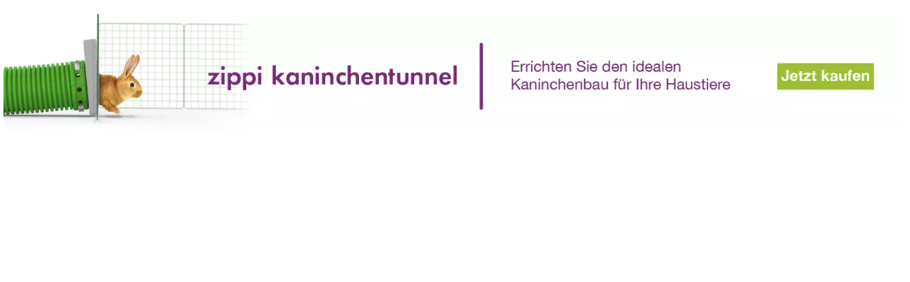

--- FILE ---
content_type: text/html; charset=utf-8
request_url: https://www.omlet.de/snippet/wordpress_post_interstitial?term_ids=11,114
body_size: 3900
content:
<!DOCTYPE html>
  <html lang="de"  class="cc-de">

  <head>
    <script>if(navigator&&typeof navigator.userAgent=='string'){let ua=navigator.userAgent;if(ua.indexOf('FBAV')>-1||ua.indexOf('FBAN')>-1){if(typeof window.webkit=='undefined'){window.webkit={messageHandlers:new Proxy(window,{get(a,b,c){return {postMessage:_=>undefined}}})}}}}</script>
    <meta http-equiv="Content-Type" content="text/html; charset=UTF-8">

    <meta name="viewport" content="width=device-width,initial-scale=1">
    <meta name="Author" content="Omlet">
    <meta name="rating" content="General">
    <meta name="revisit" content="15 days">


    <link rel="icon" href="/favicon.ico">
    <link rel="apple-touch-icon" sizes="180x180" href="/assets/omlet/icons/apple-touch-icon.png">
    <link rel="icon" type="image/png" sizes="32x32" href="/assets/omlet/icons/favicon-32x32.png">
    <link rel="icon" type="image/png" sizes="16x16" href="/assets/omlet/icons/favicon-16x16.png">
    <link rel="manifest" href="/assets/omlet/icons/site.webmanifest">
    <link rel="mask-icon" href="/assets/omlet/icons/safari-pinned-tab.svg" color="#1f583c">
    <meta name="msapplication-TileColor" content="#1f583c">
    <meta name="theme-color" content="#ffffff">

    <!-- PRECONNECT - WARM CONNECTIONS -->

    <link href="https://static-forms.klaviyo.com" rel="preconnect dns-prefetch" crossorigin>
    <link href="https://static.klaviyo.com" rel="preconnect dns-prefetch" crossorigin>
    <link href="https://f.vimeocdn.com" rel="preconnect dns-prefetch" crossorigin>

    <link href="https://cdn-ukwest.onetrust.com" rel="preconnect dns-prefetch" crossorigin>
    <link href="https://www.googletagmanager.com" rel="preconnect dns-prefetch" crossorigin>
    <link href="https://js.sentry-cdn.com" rel="preconnect dns-prefetch" crossorigin>
    <link href="https://js.stripe.com" rel="preconnect dns-prefetch" crossorigin>
    <link href="https://connect.facebook.net" rel="preconnect dns-prefetch" crossorigin>

    <!-- DNS-PRECONNECT -->
    <link href="https://static-tracking.klaviyo.com" rel="dns-prefetch" crossorigin>
    <link href="https://se.monetate.net" rel="dns-prefetch" crossorigin>
    <link href="https://cdn.livechatinc.com" rel="dns-prefetch" crossorigin>

    
    
    
    
                    <meta name="robots" content="ALL">
        
        
        
        
        
        
        
    
    
    
          <link rel="stylesheet" type="text/css" href="/assets/bootstrap/css/bootstrap.min.css?s=768">
          <link rel="stylesheet" type="text/css" href="/assets/omlet/css/layoutDefault/layoutDefault.css?s=768">
          <link rel="stylesheet" type="text/css" href="/assets/omlet/css/snippet/iframe.css?s=768">
    
    

    
    
    <!-- Tippy workaround -->
    <!--[if lte IE 11]>
    <script src="https://polyfill.io/v3/polyfill.min.js?features=Array.prototype.find,Promise,Object.assign"></script>
    <![endif]-->

          <script src="/assets/jquery/jquery-3.6.0.min.js"  ></script>
    
    
    
    
        
                      <script type="application/ld+json">{"@context":"https:\/\/schema.org\/","@type":"Organization","name":"Omlet","url":"https:\/\/www.omlet.de","logo":"https:\/\/www.omlet.de\/assets\/omlet\/images\/common\/omlet-logo-light-green.png","contactPoint":[{"@type":"ContactPoint","telephone":"+49 (0)451 8118 9058","contactType":"customer service","areaServed":"DE"}],"sameAs":["https:\/\/www.instagram.com\/omlethaustierprodukte\/","https:\/\/twitter.com\/omlet_de\/","https:\/\/www.facebook.com\/Omlet.de\/","https:\/\/www.youtube.com\/channel\/UCYUBdxzw_W7-IwchFcrjUmg","https:\/\/de.pinterest.com\/omletdeutschlan\/"]}</script>
          
    
    <!-- HTML5 shim and Respond.js for IE8 support of HTML5 elements and media queries -->
    <!-- WARNING: Respond.js doesn't work if you view the page via file:// -->
    <!--[if lt IE 9]>
      <script src="/assets/html5shiv/html5shiv.min.js"></script>
      <script src="/assets/respond/respond.min.js"></script>
    <![endif]-->

    <meta name="msvalidate.01" content="19E828451AE6B907AE0340D88974182E" />

    <script>(function (w,d,s,l,i) {w[l]=w[l]||[];w[l].push({'gtm.start':new Date().getTime(),event:'gtm.js'});var f=d.getElementsByTagName(s)[0], j=d.createElement(s),dl=l!='dataLayer'?'&l='+l:'';j.async=true;j.src='https://www.googletagmanager.com/gtm.js?id='+i+dl;f.parentNode.insertBefore(j,f);})(window,document,'script','dataLayer','GTM-KNG5M4G');</script>
    
    
    
        <script type="text/javascript">
    var monetateT = new Date().getTime();
    (function() {
        var p = document.location.protocol;
        if (p == "http:" || p == "https:") {
            var m = document.createElement('script'); m.type = 'text/javascript'; m.async = true; m.src = "//se.monetate.net/js/2/a-ad2c8ce6/p/omlet.de/custom.js";
            var s = document.getElementsByTagName('script')[0]; s.parentNode.insertBefore(m, s);
        }
    })();
    </script>
    <script>
        window.monetateQ = window.monetateQ || [];
        window.monetateQ.push([
            "setPageType",
            "PLP"
        ]);
    </script>

        

  </head>

          
  <body data-country="de" class="" data-pagetype="">
    <noscript><iframe src="https://www.googletagmanager.com/ns.html?id=GTM-KNG5M4G" height="0" width="0" style="display:none;visibility:hidden"></iframe></noscript>
        <!-- Snippet 117 -->
  <div class="row hidden-xs" style="padding:20px 0;">
	<div class="col-xs-12">
	<a href="https://www.omlet.de/shop/kaninchen/zippi_tunnelsystem_f%C3%BCr_kaninchen_und_kaninchenbau/" target="_parent" class="fixed-banner" style="padding-bottom:13%">
			<picture><source srcset="https://www.omlet.de/images/cache/1540/202/DE_Zippi_Rabbit_Guide_Page_Banner-Omlet_Large_Leaderboard_1108x145.webp" type="image/webp" /><img loading="lazy" style="width: 100%;" src="/images/originals/DE_Zippi_Rabbit_Guide_Page_Banner-Omlet_Large_Leaderboard_1108x145.jpg" alt="Zippi Rabbit Tunnel System Banner"></picture>
		</a>
	</div>
</div>

<div class="row visible-xs">
	<div class="col-xs-12">
	<a href="https://www.omlet.de/shop/kaninchen/zippi_tunnelsystem_f%C3%BCr_kaninchen_und_kaninchenbau/" target="_parent" class="fixed-banner" style="padding-bottom:43%">
			<picture><source srcset="https://www.omlet.de/images/cache/1004/431/DE_Zippi_Rabbit_Guide_Page_Banner-Omlet_Large_Leaderboard_Mob_722x310.webp" type="image/webp" /><img loading="lazy" style="width: 100%;" src="/images/originals/DE_Zippi_Rabbit_Guide_Page_Banner-Omlet_Large_Leaderboard_Mob_722x310.jpg" alt="Zippi Rabbit Tunnel System Banner"></picture>
		</a>
	</div>
</div>

  <script type="text/javascript">
      function getAbsoluteHeight(el) {
          // Get the DOM Node if you pass in a string
          el = (typeof el === 'string') ? document.querySelector(el) : el;

          var styles = window.getComputedStyle(el);
          var margin = parseFloat(styles['marginTop']) +
              parseFloat(styles['marginBottom']);

          return Math.ceil(el.offsetHeight + margin);
      }
    var height = 0;
    var sendHeight = function() {
        var currentHeight = getAbsoluteHeight('body');
        if(currentHeight!=height){
            height=currentHeight;
            var msg = {
                type: 'snippet.loaded',
                height: height,
                src:window.location.href
            }
            window.parent.postMessage(JSON.stringify(msg), '*');
        }
    }
    $(window).on('load',sendHeight);
    $(window).on('resize',sendHeight);
    setTimeout(sendHeight,1500);
    var img = document.querySelectorAll('img');
    Array.prototype.forEach.call(img, function(i, index) {
        i.addEventListener('load', sendHeight);
    });
  </script>
  <style type="text/css">
    body {background-color: #fff;}
  </style>


    <div id="wishlist-pop" class="wishlist-pop" aria-live="polite" data-mode="saved" data-placement="bottom" hidden data-title="Meine Wunschliste" data-text="Schau dir meine Wunschliste an!">
    <div class="wishlist-pop__msg wishlist-pop__msg--saved">
        Wir haben das Produkt in deiner Wunschliste gespeichert.<br>
        <a href='/wishlist/' class='wishlist-pop__view'>Deine Liste ansehen</a> oder <button type='button' class='wishlist-pop__share'>Mit einem Freund teilen</button>.
    </div>

    <div class="wishlist-pop__msg wishlist-pop__msg--copied">
        Der Link zu deiner Wunschliste wurde kopiert. Du kannst deine Wunschliste nun teilen.
    </div>

    <span class="wishlist-pop__arrow" aria-hidden="true"></span>
</div>

    

    
<script>


// Function to move the element to the top of the body
function moveToTop(element) {
  if (element !== document.body.firstChild) {
    document.body.insertBefore(element, document.body.firstChild);
  }
}

// Callback function to handle mutations
function handleMutations(mutations) {
  mutations.forEach((mutation) => {
    mutation.addedNodes.forEach((addedNode) => {
      // Check if the added node is the desired element
      if (addedNode.id === 'onetrust-consent-sdk') {
        // Move the element to the top of the body
        moveToTop(addedNode);
      }
    });
  });
}

// Create a MutationObserver with the callback function
const observer = new MutationObserver(handleMutations);

// Options for the observer (configuring it to observe changes to the child list)
const observerConfig = {
  childList: true,
};

// Start observing the body for changes
observer.observe(document.body, observerConfig);


</script>

  </body>

</html>

